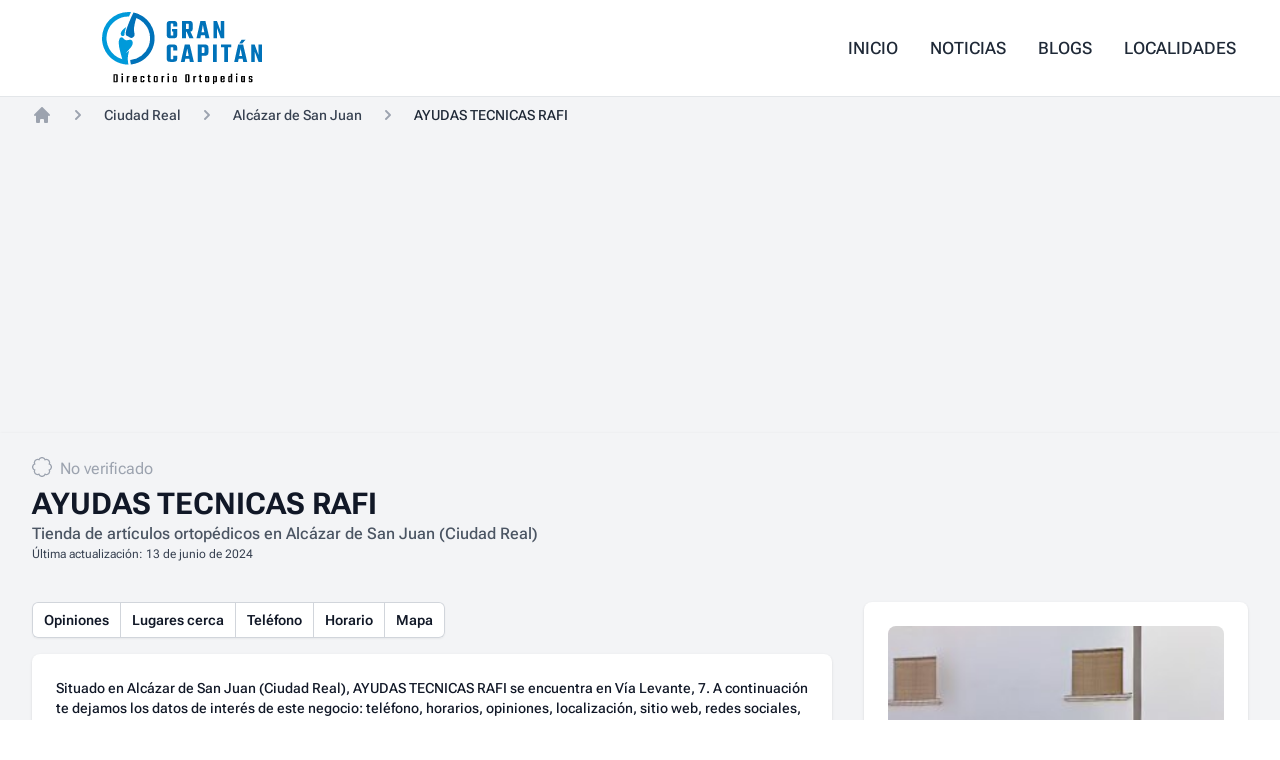

--- FILE ---
content_type: text/html; charset=utf-8
request_url: https://ortopediatecnicagrancapitan.es/ciudad-real/alcazar-de-san-juan/ayudas-tecnicas-rafi-460/
body_size: 11592
content:
<!DOCTYPE html><html lang="es"> <head><meta charset="utf-8"><meta name="robots" content="max-image-preview:large"><meta http-equiv="X-UA-Compatible" content="IE=edge"><meta name="viewport" content="width=device-width, initial-scale=1"><meta name="theme-color" content="#000000"><link rel="canonical" href="https://ortopediatecnicagrancapitan.es/ciudad-real/alcazar-de-san-juan/ayudas-tecnicas-rafi-460/"><meta name="generator" content="Astro v4.13.1"><link rel="icon" type="image/x-icon" href="/favicon.ico"><link rel="shortcut icon" href="/favicon-32x32.png" type="image/png"><link rel="apple-touch-icon" href="/apple-touch-icon.png"><meta name="application-name" content="Gran Capitan"><meta name="msapplication-tooltip" content="Gran Capitan - Directorio de ortopedias en España"><meta name="msapplication-starturl" content="https://ortopediatecnicagrancapitan.es/"><meta name="apple-mobile-web-app-capable" content="yes"><script async src="https://pagead2.googlesyndication.com/pagead/js/adsbygoogle.js?client=ca-pub-9941846384851804" crossorigin="anonymous"></script><!-- General Meta Tags --><title>AYUDAS TECNICAS RAFI - Tienda de artículos ortopédicos en Alcázar de San Juan – Directorio de ortopedias Gran Capitan</title><meta name="title" content="AYUDAS TECNICAS RAFI - Tienda de artículos ortopédicos en Alcázar de San Juan"><meta name="description" content="Información sobre AYUDAS TECNICAS RAFI en Alcázar de San Juan, en la provincia de Ciudad Real. Tienda de artículos ortopédicos, Tienda de material sanitario."><!--<meta name="author" content={author} />--><link rel="sitemap" href="/sitemap-index.xml"><!-- Open Graph / Facebook --><meta property="og:site_name" content="AYUDAS TECNICAS RAFI - Tienda de artículos ortopédicos en Alcázar de San Juan"><meta property="og:title" content="AYUDAS TECNICAS RAFI - Tienda de artículos ortopédicos en Alcázar de San Juan"><meta property="og:description" content="Información sobre AYUDAS TECNICAS RAFI en Alcázar de San Juan, en la provincia de Ciudad Real. Tienda de artículos ortopédicos, Tienda de material sanitario."><meta property="og:url" content="https://ortopediatecnicagrancapitan.es/ciudad-real/alcazar-de-san-juan/ayudas-tecnicas-rafi-460/"><meta property="og:image" content="https://ortopediatecnicagrancapitan.es/og_image.jpg"><meta property="og:type" content="website"><!-- Twitter --><meta property="twitter:card" content="summary_large_image"><meta property="twitter:url" content="https://ortopediatecnicagrancapitan.es/ciudad-real/alcazar-de-san-juan/ayudas-tecnicas-rafi-460/"><meta property="twitter:title" content="AYUDAS TECNICAS RAFI - Tienda de artículos ortopédicos en Alcázar de San Juan"><meta property="twitter:description" content="Información sobre AYUDAS TECNICAS RAFI en Alcázar de San Juan, en la provincia de Ciudad Real. Tienda de artículos ortopédicos, Tienda de material sanitario."><meta property="twitter:image" content="https://ortopediatecnicagrancapitan.es/og_image.jpg"><meta name="astro-view-transitions-enabled" content="true"><meta name="astro-view-transitions-fallback" content="animate"><link rel="stylesheet" href="/_astro/_page_.HKSrNo1J.css"><script type="module" src="/_astro/hoisted.XYQjTWMW.js"></script>
<script type="module" src="/_astro/page.DRY98nqd.js"></script>
<script>!(function(w,p,f,c){if(!window.crossOriginIsolated && !navigator.serviceWorker) return;c=w[p]=Object.assign(w[p]||{},{"lib":"/~partytown/","debug":false});c[f]=(c[f]||[]).concat(["dataLayer.push"])})(window,'partytown','forward');/* Partytown 0.10.2 - MIT builder.io */
const t={preserveBehavior:!1},e=e=>{if("string"==typeof e)return[e,t];const[n,r=t]=e;return[n,{...t,...r}]},n=Object.freeze((t=>{const e=new Set;let n=[];do{Object.getOwnPropertyNames(n).forEach((t=>{"function"==typeof n[t]&&e.add(t)}))}while((n=Object.getPrototypeOf(n))!==Object.prototype);return Array.from(e)})());!function(t,r,o,i,a,s,c,d,l,p,u=t,f){function h(){f||(f=1,"/"==(c=(s.lib||"/~partytown/")+(s.debug?"debug/":""))[0]&&(l=r.querySelectorAll('script[type="text/partytown"]'),i!=t?i.dispatchEvent(new CustomEvent("pt1",{detail:t})):(d=setTimeout(v,1e4),r.addEventListener("pt0",w),a?y(1):o.serviceWorker?o.serviceWorker.register(c+(s.swPath||"partytown-sw.js"),{scope:c}).then((function(t){t.active?y():t.installing&&t.installing.addEventListener("statechange",(function(t){"activated"==t.target.state&&y()}))}),console.error):v())))}function y(e){p=r.createElement(e?"script":"iframe"),t._pttab=Date.now(),e||(p.style.display="block",p.style.width="0",p.style.height="0",p.style.border="0",p.style.visibility="hidden",p.setAttribute("aria-hidden",!0)),p.src=c+"partytown-"+(e?"atomics.js?v=0.10.2":"sandbox-sw.html?"+t._pttab),r.querySelector(s.sandboxParent||"body").appendChild(p)}function v(n,o){for(w(),i==t&&(s.forward||[]).map((function(n){const[r]=e(n);delete t[r.split(".")[0]]})),n=0;n<l.length;n++)(o=r.createElement("script")).innerHTML=l[n].innerHTML,o.nonce=s.nonce,r.head.appendChild(o);p&&p.parentNode.removeChild(p)}function w(){clearTimeout(d)}s=t.partytown||{},i==t&&(s.forward||[]).map((function(r){const[o,{preserveBehavior:i}]=e(r);u=t,o.split(".").map((function(e,r,o){var a;u=u[o[r]]=r+1<o.length?u[o[r]]||(a=o[r+1],n.includes(a)?[]:{}):(()=>{let e=null;if(i){const{methodOrProperty:n,thisObject:r}=((t,e)=>{let n=t;for(let t=0;t<e.length-1;t+=1)n=n[e[t]];return{thisObject:n,methodOrProperty:e.length>0?n[e[e.length-1]]:void 0}})(t,o);"function"==typeof n&&(e=(...t)=>n.apply(r,...t))}return function(){let n;return e&&(n=e(arguments)),(t._ptf=t._ptf||[]).push(o,arguments),n}})()}))})),"complete"==r.readyState?h():(t.addEventListener("DOMContentLoaded",h),t.addEventListener("load",h))}(window,document,navigator,top,window.crossOriginIsolated);;(e=>{e.addEventListener("astro:before-swap",e=>{let r=document.body.querySelector("iframe[src*='/~partytown/']");e.newDocument.body.append(r)})})(document);</script></head> <body> <header class="relative bg-white" x-data="{ mobileMenuOpen: false }"> <div class="relative z-10 border-b border-gray-300/60"> <nav class="mx-auto flex h-24 max-w-7xl items-center bg-white px-4 sm:px-6 lg:border-0 lg:px-8">  <div class="flex w-full items-center justify-between">  <div class="flex shrink-0 items-center"> <a href="/" class="h-12 lg:hidden"> <img src="/_astro/icon.D5nx2hcF_1WgzLq.webp" alt="undefined logo" class="h-auto w-12" width="1024" height="1024" loading="lazy" decoding="async"> </a> <a href="/" class="flex hidden h-24 flex-shrink-0 items-center lg:block"> <svg class="block h-full w-full w-auto py-3" xmlns="http://www.w3.org/2000/svg" enable-background="new 0 0 596.6 268.5" viewBox="0 0 596.6 268.5" xml:space="preserve" class="block h-full w-full w-auto py-3"><title>Ortopediatecnicagrancapitan</title><style>.st0{fill:#0072b9}</style><g id="SVG_1_"><g id="Group_40_1_" transform="translate(-369.2 -294)"><path id="Path_76_1_" class="st0" d="M649.7 348.1h-14.6v-8.5c0-1.7-.9-2.6-2.8-2.6h-4.2c-1.8 0-2.8.9-2.8 2.6v39.8c-.1.7.1 1.4.6 2 .6.4 1.4.6 2.1.6h4.2c.8.1 1.5-.1 2.1-.6.5-.6.7-1.3.6-2v-12.6H630v-9.7h19.7v23.7c0 7.5-4.3 11.2-12.9 11.2h-13.2c-8.6 0-12.9-3.7-12.9-11.2v-42.4c0-7.5 4.3-11.2 12.9-11.2h13.2c8.6 0 12.9 3.7 12.9 11.2v9.7zm32.6 19.6V392h-14.5v-64.9h26.7c8.6 0 12.9 3.7 12.9 11.2v18.2c0 6-2.7 9.6-8.2 10.8l11.4 24.7H695l-10.2-24.3h-2.5zm0-29.9v19.6h7.9c.7.1 1.5-.1 2-.6s.7-1.2.6-1.9v-14.6c0-1.7-.9-2.5-2.7-2.5h-7.8zm72.8 54.2-2.2-11.7h-14.8l-2.2 11.7h-14.4l14.7-64.9h18.6l15.1 64.9h-14.8zm-15-22.3h10.6l-5.3-27.4-5.3 27.4zm71.7-42.6h13.4V392h-13.1l-14.2-38.9V392h-13.3v-64.9h13.2l14 38.8v-38.8zM649.7 437.9H635v-10.2c0-1.7-.9-2.6-2.7-2.6h-4.2c-1.8 0-2.8.9-2.8 2.6v39.8c-.1.7.1 1.4.6 2 .6.4 1.4.6 2.1.6h4.2c.7.1 1.5-.1 2-.6.5-.6.7-1.3.6-2v-9.9h14.7v11.2c0 7.5-4.3 11.2-13 11.2h-13.1c-8.6 0-12.9-3.7-12.9-11.2v-42.4c0-7.5 4.3-11.2 12.9-11.2h13.1c8.6 0 13 3.7 13 11.2v11.5zm47.1 42.1-2.2-11.7h-14.8l-2.2 11.7h-14.4l14.7-64.9h18.6l15.1 64.9h-14.8zm-15-22.3h10.6l-5.3-27.4-5.3 27.4zm44.5-42.6H753c8.6 0 12.9 3.7 12.9 11.2V446c0 7.5-4.3 11.3-12.9 11.3h-12.2V480h-14.5v-64.9zm25 29v-15.7c0-1.7-.9-2.5-2.7-2.5h-7.9v20.8h7.9c1.8-.1 2.7-.9 2.7-2.6zm31.7-29h14.5V480H783v-64.9zm68.2 0v10.7h-11.9V480h-14.6v-54.2h-11.8v-10.7h38.3zm44.6 64.9-2.2-11.7h-14.8l-2.2 11.7h-14.4l14.7-64.9h18.6l15.1 64.9h-14.8zm-15-22.3h10.6l-5.3-27.4-5.3 27.4zm23.7-60.4L892 411.9h-11.4l9.3-14.6h14.6zm48 17.8h13.4V480h-13.1l-14.2-38.9V480h-13.3v-64.9h13.2l14 38.8v-38.8z" /><path id="Path_77_1_" d="M411.6 525.7h11.5c3.5 0 5.2 1.6 5.2 4.8v20.8c0 3.2-1.7 4.8-5.2 4.8h-11.5v-30.4zm11.1 25V531c0-.4-.1-.7-.3-1-.3-.2-.7-.3-1.1-.3H417V552h4.3c.4 0 .7-.1 1.1-.3.3-.3.4-.7.3-1zm19.4-22.1v-4.8h5.7v4.8h-5.7zm5.6 27.4h-5.4v-23.6h5.4V556zm23.4-23.7h.9v4.7h-2c-2 0-3 1.2-3 3.5V556h-5.4v-23.6h5.4v3c.2-.9.8-1.7 1.5-2.3.7-.5 1.6-.8 2.6-.8zm17.9.1h5.1c3.5 0 5.2 1.6 5.2 4.8v8.6h-10.2v4.8c0 .4.1.7.3 1 .3.2.7.3 1.1.3h2.2c.4 0 .7-.1 1.1-.3.2-.3.3-.7.3-1v-1.8h5.3v2.4c0 3.2-1.7 4.8-5.2 4.8h-5c-3.5 0-5.2-1.6-5.2-4.8v-14.1c-.2-3.1 1.5-4.7 5-4.7zm.1 9.9h5v-4.5c0-.4-.1-.7-.3-1-.3-.2-.7-.3-1.1-.3h-2.3c-.4 0-.7.1-1.1.3-.2.3-.3.7-.3 1l.1 4.5zm38.3-1.9h-5.3V538c0-.4-.1-.7-.3-1-.3-.2-.7-.3-1.1-.3H519c-.4 0-.7.1-1.1.3-.2.3-.3.7-.3 1v12.5c0 .4.1.7.3 1 .3.2.7.3 1.1.3h1.7c.4 0 .7-.1 1.1-.3.2-.3.3-.7.3-1V548h5.3v3.2c0 3.2-1.7 4.8-5.2 4.8h-4.7c-3.5 0-5.2-1.6-5.2-4.8v-14.1c0-3.2 1.7-4.8 5.2-4.8h4.7c3.5 0 5.2 1.6 5.2 4.8v3.3zm22.3-3.7h-3.2v13.7c0 .4.1.7.3 1 .3.2.7.3 1.1.3h1.8v4.4h-3.4c-3.5 0-5.2-1.6-5.2-4.8v-14.6h-2.4v-4.2h2.4v-4.2h5.4v4.2h3.2v4.2zm17.2-4.3h5.4c3.4 0 5.1 1.6 5.1 4.8v14.1c0 3.2-1.7 4.8-5.1 4.8h-5.4c-3.4 0-5.1-1.6-5.1-4.8v-14.1c0-3.2 1.7-4.8 5.1-4.8zm5.2 18.2v-12.8c0-.4-.1-.7-.3-1-.3-.2-.7-.3-1.1-.3h-2.2c-.4 0-.8.1-1.1.3-.2.3-.3.7-.3 1v12.8c0 .4.1.7.3 1 .3.2.7.3 1.1.3h2.2c.4 0 .8-.1 1.1-.3.3-.2.4-.6.3-1zm28.6-18.3h.9v4.7h-2c-2 0-3 1.2-3 3.5V556h-5.4v-23.6h5.4v3c.2-.9.8-1.7 1.5-2.3.6-.5 1.6-.8 2.6-.8zm12.7-3.7v-4.8h5.7v4.8h-5.7zM619 556h-5.4v-23.6h5.4V556zm18.8-23.6h5.4c3.4 0 5.1 1.6 5.1 4.8v14.1c0 3.2-1.7 4.8-5.1 4.8h-5.4c-3.4 0-5.1-1.6-5.1-4.8v-14.1c-.1-3.2 1.7-4.8 5.1-4.8zm5.2 18.2v-12.8c0-.4-.1-.7-.3-1-.3-.2-.7-.3-1.1-.3h-2.2c-.4 0-.8.1-1.1.3-.2.3-.3.7-.3 1v12.8c0 .4.1.7.3 1 .3.2.7.3 1.1.3h2.2c.4 0 .8-.1 1.1-.3.2-.2.3-.6.3-1zm41.7-24.9h5.9c3.5 0 5.2 1.6 5.2 4.8v20.8c0 3.2-1.7 4.8-5.2 4.8h-5.9c-3.5 0-5.2-1.6-5.2-4.8v-20.8c-.1-3.2 1.7-4.8 5.2-4.8zm5.5 24.8v-19.2c0-.4-.1-.7-.3-1-.3-.2-.7-.3-1.1-.3h-2.5c-.4 0-.8.1-1.1.3-.2.3-.3.7-.3 1v19.2c0 .4.1.7.3 1 .3.2.7.3 1.1.3h2.5c.4 0 .7-.1 1.1-.3.3-.3.4-.6.3-1zm29.1-18.2h.9v4.7h-2c-2 0-3 1.2-3 3.5V556h-5.4v-23.6h5.4v3c.2-.9.8-1.7 1.5-2.3.7-.5 1.7-.8 2.6-.8zm22.1 4.4h-3.2v13.7c0 .4.1.7.3 1 .3.2.7.3 1.1.3h1.8v4.4H738c-3.5 0-5.2-1.6-5.2-4.8v-14.6h-2.4v-4.2h2.4v-4.2h5.4v4.2h3.2v4.2zm17.2-4.3h5.4c3.4 0 5.1 1.6 5.1 4.8v14.1c0 3.2-1.7 4.8-5.1 4.8h-5.4c-3.4 0-5.1-1.6-5.1-4.8v-14.1c0-3.2 1.7-4.8 5.1-4.8zm5.2 18.2v-12.8c0-.4-.1-.7-.3-1-.3-.2-.7-.3-1.1-.3h-2.2c-.4 0-.8.1-1.1.3-.2.3-.3.7-.3 1v12.8c0 .4.1.7.3 1 .3.2.7.3 1.1.3h2.2c.4 0 .8-.1 1.1-.3.2-.2.3-.6.3-1zm27.7-18.2h1.4c3.3 0 4.9 1.6 4.9 4.8v14.1c0 3.2-1.6 4.8-4.9 4.8h-1.4c-1.8 0-2.9-.7-3.4-2v8.5h-5.4v-30.1h5.4v2.2c.5-1.5 1.6-2.3 3.4-2.3zm.9 18.1V538c0-.4-.1-.7-.3-1-.3-.2-.7-.3-1.1-.3h-1.4c-1 0-1.5.5-1.5 1.6v12c0 1.1.5 1.6 1.5 1.6h1.4c.4 0 .7-.1 1.1-.3.3-.4.4-.7.3-1.1zm24-18.1h5.1c3.5 0 5.2 1.6 5.2 4.8v8.6h-10.2v4.8c0 .4.1.7.3 1 .3.2.7.3 1.1.3h2.2c.4 0 .7-.1 1.1-.3.2-.3.3-.7.3-1v-1.8h5.3v2.4c0 3.2-1.7 4.8-5.2 4.8h-5c-3.5 0-5.2-1.6-5.2-4.8v-14.1c-.2-3.1 1.5-4.7 5-4.7zm0 9.9h5v-4.5c0-.4-.1-.7-.3-1-.3-.2-.7-.3-1.1-.3h-2.3c-.4 0-.7.1-1.1.3-.2.3-.3.7-.3 1l.1 4.5zm32.9-18.4h5.5V556h-5.4v-2.4c-.4 1.6-1.5 2.4-3.4 2.4h-1.5c-3.3 0-4.9-1.6-4.9-4.8v-14.1c0-3.2 1.6-4.8 4.9-4.8h1.5c1.7 0 2.8.7 3.3 2v-10.4zm-2.9 27.9h1.4c1 0 1.5-.5 1.5-1.6v-12c0-.5-.1-.9-.3-1.3-.3-.3-.7-.4-1.2-.4h-1.4c-.4 0-.7.1-1.1.3-.2.3-.3.7-.3 1v12.6c0 .4.1.7.3 1 .3.3.7.4 1.1.4zm22.1-23.2v-4.8h5.7v4.8h-5.7zM874 556h-5.4v-23.6h5.4V556zm23.4-23.6h5.4V556h-5.5v-2c-.5 1.3-1.6 2-3.3 2h-1.5c-3.3 0-4.9-1.6-4.9-4.8v-14.1c0-3.2 1.6-4.8 4.9-4.8h1.5c1.9 0 3 .8 3.4 2.3v-2.2zm-3.1 19.4h1.4c1 0 1.5-.5 1.5-1.6v-12c0-1.1-.5-1.6-1.5-1.6h-1.4c-.4 0-.7.1-1.1.3-.2.3-.3.7-.3 1v12.5c0 .4.1.7.3 1 .4.3.8.4 1.1.4zm30.8-1v-3.3c0-.4-.1-.7-.3-1-.3-.2-.7-.3-1.1-.3h-2.6c-3.4 0-5.1-1.6-5.1-4.7v-4.3c0-3.2 1.7-4.8 5.2-4.8h3.8c3.5 0 5.2 1.6 5.2 4.8v2.2H925v-1.8c0-.4-.1-.7-.3-1-.3-.2-.7-.3-1.1-.3h-1c-.4 0-.8.1-1.1.3-.2.3-.3.7-.3 1v3.5c0 .4.1.7.3 1 .3.2.7.3 1.1.3h2.6c3.5 0 5.2 1.6 5.2 4.7v4.2c0 3.2-1.7 4.8-5.2 4.8h-3.9c-3.5 0-5.2-1.6-5.2-4.8v-2.2h5.3v1.7c0 .4.1.7.3 1 .3.2.7.3 1.1.3h1c.4 0 .8-.1 1.1-.3.2-.2.3-.6.2-1z" /><g id="Group_14_1_" transform="translate(-206.5 -131.84)"><g id="Group_9_1_" transform="translate(614.7 478.84)"><linearGradient id="Path_40_2_" x1="269.56" x2="267.28" y1="266.3" y2="273.66" gradientTransform="matrix(20 0 0 -34 -5464.8 9044.5)" gradientUnits="userSpaceOnUse"><stop stop-color="#009ada" offset="0" /><stop stop-color="#002d7e" offset="1" /></linearGradient><path id="Path_40_1_" d="M41.4 36c6.6-2.8-.1-8.6 10.2-32.7-10 5.1-21.5 16.9-20.4 26.1.6 6.2 4.7 8.9 10.2 6.6z" fill="url(#Path_40_2_)" /><path id="Path_41_1_" class="st0" d="M149.4 6.9a98.73 98.73 0 0 0-52.2-52.2c-.8-.3-1.6-.7-2.4-1l-.4-.2c-.2-.1-.3-.1-.5-.2-.3-.1-.7-.2-1-.4-1.1-.4-2.2-.8-3.3-1.1l-1.1-.3c-3.3-1-6.6-1.9-10-2.6-.8 1.6-1.7 3.4-2.6 5.3l-.1.1-.4.9-.1.3-.4.8-.2.4-.3.7-.2.4-.3.7-.2.4-.3.7-.3.4-.4.8-.2.4-.4.8-.2.3c-.2.3-.3.7-.5 1l-.1.2-.3 1.1C60.5-12.4 47.9 19 49.5 28.7c1.4 8.7 3.6 4.9 15.5 13.4 6.3 4.5 14.7-1 16.8-6.5 1.4-3.7-.4-11.6-1-15.4C78.4 5.5 84.1-16 89-30.5A81.33 81.33 0 0 1 134.7 75a81.18 81.18 0 0 1-68.4 51v1.3c0 .2 0 .5.1.7v.3c0 .3 0 .5.1.7v.3c0 .2 0 .5.1.7.4 3.7 1 7.4 1.8 11.1l.3 1.5c53.9-5.4 93.3-53.5 87.9-107.4-.9-9.7-3.4-19.3-7.2-28.3z" /><path id="Path_42_1_" d="M50.5 101.3C54.2 91 75.4 78.2 75.4 63c0-6.1-1.3-10.1-6.9-12.4-3.1-1.3-12.1 2.6-18.9 1.3-5.4-1-8.9-7.3-11.1-8.7a8.4 8.4 0 0 0-11.6 2.5c0 .1-.1.1-.1.2-9.2 15.2 2.1 48.2 8.7 73.5.3 1.2.6 2.5 1 3.7A81.26 81.26 0 0 1-19 22.4a81.33 81.33 0 0 1 78.1-58.6h2.5c.5-1 .9-2 1.3-2.9.2-.4.6-1.3.6-1.3l.7-1.4.6-1.2.6-1.2.5-1.1.5-1.1.5-1.1.5-1.1.5-1c.5-1 .9-1.9 1.4-2.8-3.4-.3-6.8-.5-10.2-.5A97.9 97.9 0 0 0-39 45c0 47.4 33.9 88 80.5 96.5h.1l.5.1c.4.1.8.1 1.2.2l.4.1c.5.1 1 .1 1.4.2l.4.1c.5.1 1 .1 1.5.2h.3c.5.1 1 .1 1.5.2h.1c3.3.3 6.7.5 10.1.5h.7c-.9-4-1.6-8-2-12.1 0-.3-.1-.5-.1-.8v-.3c0-.3 0-.5-.1-.8v-.3c0-.3 0-.5-.1-.8v-.3c0-.3 0-.6-.1-.9v-.3c-.6-10.9.9-22.1 5.2-35.5-4.3 3-8.3 6.5-12 10.3z" fill="#009ada" /></g></g></g></g></svg> </a> </div>  <div class="ml-6 hidden items-center justify-between text-xl md:flex md:space-x-0.5 md:text-base lg:space-x-2"> <a href="/" class="px-3 py-1 text-md font-medium uppercase text-gray-800 transition duration-300 ease-in-out hover:text-red-700"> Inicio </a><a href="/blogs/news/" class="px-3 py-1 text-md font-medium uppercase text-gray-800 transition duration-300 ease-in-out hover:text-red-700"> Noticias </a><a href="/blogs/" class="px-3 py-1 text-md font-medium uppercase text-gray-800 transition duration-300 ease-in-out hover:text-red-700"> Blogs </a><a href="/localidades/" class="px-3 py-1 text-md font-medium uppercase text-gray-800 transition duration-300 ease-in-out hover:text-red-700"> Localidades </a> </div>  <button class="group relative z-50 ml-6 flex cursor-pointer items-center justify-center rounded-full bg-gray-50 p-3 shadow-sm ring-1 ring-gray-900/5 transition duration-300 ease-in-out hover:bg-gray-100 focus:outline-none md:hidden" aria-label="Toggle Navigation" @click="mobileMenuOpen=!mobileMenuOpen"> <span class="relative h-3.5 w-4"> <span class="absolute block h-0.5 rotate-0 transform rounded-full bg-gray-600 opacity-100 transition-all duration-300 ease-in-out group-hover:bg-gray-900" :class="mobileMenuOpen ? 'top-1.5 left-1/2 w-0': 'top-0 left-0 w-full'"></span> <span class="absolute left-0 top-1.5 block h-0.5 w-full transform rounded-full bg-gray-600 opacity-100 transition-all duration-300 ease-in-out group-hover:bg-gray-900" :class="mobileMenuOpen ? 'rotate-45': 'rotate-0'"></span> <span class="absolute left-0 top-1.5 block h-0.5 w-full transform rounded-full bg-gray-600 opacity-100 transition-all duration-300 ease-in-out group-hover:bg-gray-900" :class="mobileMenuOpen ? '-rotate-45': 'rotate-0'"></span> <span class="absolute block h-0.5 rotate-0 transform rounded-full bg-gray-600 opacity-100 transition-all duration-300 ease-in-out group-hover:bg-gray-900" :class="mobileMenuOpen ? 'top-1.5 left-1/2 w-0': 'left-0 top-3 w-full'"></span> </span> </button> </div> </nav>  <nav class="border-b border-gray-300/60 bg-white md:hidden" aria-label="Global" id="mobile-menu" x-show="mobileMenuOpen" @keydown.escape.window="mobileMenuOpen = false" style="display: none;"> <div class="space-y-1 px-2 pb-3 pt-2"> <a href="/" class="block rounded-lg font-medium px-4 py-3 text-gray-800 transition duration-300 ease-in-out hover:bg-gray-50 hover:text-red-700"> Inicio </a><a href="/blogs/news/" class="block rounded-lg font-medium px-4 py-3 text-gray-800 transition duration-300 ease-in-out hover:bg-gray-50 hover:text-red-700"> Noticias </a><a href="/blogs/" class="block rounded-lg font-medium px-4 py-3 text-gray-800 transition duration-300 ease-in-out hover:bg-gray-50 hover:text-red-700"> Blogs </a><a href="/localidades/" class="block rounded-lg font-medium px-4 py-3 text-gray-800 transition duration-300 ease-in-out hover:bg-gray-50 hover:text-red-700"> Localidades </a> </div> </nav> </div> </header>  <div class="min-h-full bg-gray-100"> <nav aria-label="Breadcrumb" class="mx-auto max-w-7xl px-4 py-2 sm:px-6 lg:px-8"> <ol role="list" class="flex items-center space-x-4 flex-wrap"> <li> <div> <a href="/" class="text-gray-400 hover:text-gray-500"> <svg class="h-5 w-5 flex-shrink-0" xmlns="http://www.w3.org/2000/svg" viewBox="0 0 20 20" fill="currentColor" aria-hidden="true"> <path d="M10.707 2.293a1 1 0 00-1.414 0l-7 7a1 1 0 001.414 1.414L4 10.414V17a1 1 0 001 1h2a1 1 0 001-1v-2a1 1 0 011-1h2a1 1 0 011 1v2a1 1 0 001 1h2a1 1 0 001-1v-6.586l.293.293a1 1 0 001.414-1.414l-7-7z"></path> </svg> <span class="sr-only">Home</span> </a> </div> </li> <li> <div class="flex items-center"> <svg class="h-5 w-5 flex-shrink-0 text-gray-400" xmlns="http://www.w3.org/2000/svg" viewBox="0 0 20 20" fill="currentColor" aria-hidden="true"> <path fill-rule="evenodd" d="M7.293 14.707a1 1 0 010-1.414L10.586 10 7.293 6.707a1 1 0 011.414-1.414l4 4a1 1 0 010 1.414l-4 4a1 1 0 01-1.414 0z" clip-rule="evenodd"></path> </svg> <a href="/provincia/ciudad-real/" class="ml-4 text-sm font-medium text-gray-700 hover:text-gray-900">Ciudad Real </a> </div> </li> <li> <div class="flex items-center"> <svg class="h-5 w-5 flex-shrink-0 text-gray-400" xmlns="http://www.w3.org/2000/svg" viewBox="0 0 20 20" fill="currentColor" aria-hidden="true"> <path fill-rule="evenodd" d="M7.293 14.707a1 1 0 010-1.414L10.586 10 7.293 6.707a1 1 0 011.414-1.414l4 4a1 1 0 010 1.414l-4 4a1 1 0 01-1.414 0z" clip-rule="evenodd"></path> </svg> <a href="/ciudad-real/alcazar-de-san-juan/" class="ml-4 text-sm font-medium text-gray-700 hover:text-gray-900">Alcázar de San Juan </a> </div> </li> <li> <div class="flex items-center"> <svg class="h-5 w-5 flex-shrink-0 text-gray-400" xmlns="http://www.w3.org/2000/svg" viewBox="0 0 20 20" fill="currentColor" aria-hidden="true"> <path fill-rule="evenodd" d="M7.293 14.707a1 1 0 010-1.414L10.586 10 7.293 6.707a1 1 0 011.414-1.414l4 4a1 1 0 010 1.414l-4 4a1 1 0 01-1.414 0z" clip-rule="evenodd"></path> </svg> <p class="ml-4 text-sm font-medium text-gray-800" aria-current="page"> AYUDAS TECNICAS RAFI </p> </div> </li> </ol> </nav> <header class="shadow"> <div class="mx-auto flex max-w-7xl items-center px-4 py-6 sm:px-6 lg:px-8"> <div> <a href="/verificacion/" target="_blank" class="verified block pb-1"> <svg class="inline-block h-5 w-5 fill-gray-400 align-top" xmlns="http://www.w3.org/2000/svg" height="1em" viewBox="0 0 512 512"> <path d="M256 512c-35.5 0-68.1-19.4-85.5-49.6-32.1 8.7-69 1.1-95.5-25.4-25.1-25.1-34.5-61.9-25.4-95.5C19.4 324.2 0 291.5 0 256s19.4-68.2 49.6-85.5c-9.1-33.6.3-70.4 25.4-95.5 25.1-25.1 61.9-34.5 95.5-25.4C187.8 19.4 220.5 0 256 0s68.2 19.4 85.5 49.6c33.6-9.1 70.4.3 95.5 25.4 25.1 25.1 34.5 61.9 25.4 95.5 30.2 17.3 49.6 50 49.6 85.5s-19.4 68.2-49.6 85.5c9.1 33.6-.3 70.4-25.4 95.5-26.1 26.1-62.8 34.3-95.5 25.4-17.4 30.2-50 49.6-85.5 49.6zm-68.3-91.1c3.6 9.6 16.2 59.1 68.3 59.1 51 0 63.7-47 68.3-59.1 32.6 14.8 61.2 22.4 90.1-6.5 36-36 11.8-78.3 6.5-90.1 9.6-3.6 59.1-16.2 59.1-68.3 0-51-47-63.7-59.1-68.3 4.4-9.6 30.3-53.4-6.5-90.1-36-36-78.3-11.8-90.1-6.5C320.7 81.5 308.1 32 256 32c-51 0-63.7 47-68.3 59.1-9.3-4.2-53.3-30.4-90.1 6.5-36 36-11.8 78.3-6.5 90.1C81.5 191.3 32 203.9 32 256c0 51 47 63.7 59.1 68.3-4.4 9.6-30.3 53.4 6.5 90.1 28.8 28.7 57.5 21.3 90.1 6.5z"></path> </svg>
                                    <span class="inline-block text-gray-400 pl-1">No verificado</span> </a> <h1 class="inline-block text-3xl font-bold leading-tight text-gray-900"> AYUDAS TECNICAS RAFI </h1> <span class="relative font-medium text-gray-600 hover:bg-gray-100 block">Tienda de artículos ortopédicos en Alcázar de San Juan (Ciudad Real)</span> <span class="flex items-center gap-x-4 text-xs"> <time datetime="2024-06-13T13:14:36.000Z" class="text-gray-700" itemprop="dateModified">Última actualización: 13 de junio de 2024</time> </span> </div> </div> </header> <main class="bg-gray-100 pb-8 pt-4"> <div class="mx-auto max-w-3xl px-4 sm:px-6 lg:max-w-7xl lg:px-8"> <div class="grid grid-cols-1 items-start gap-4 lg:grid-cols-3 lg:gap-8">  <div class="grid grid-cols-1 gap-4 lg:col-span-2"> <nav aria-labelledby="Navegacion rapida"> <span class="isolate inline-flex rounded-md shadow-sm"> <a href="#opiniones" type="button" class="relative inline-flex items-center rounded-l-md bg-white px-3 py-2 text-sm font-semibold text-gray-900 ring-1 ring-inset ring-gray-300 hover:bg-gray-50 focus:z-10">Opiniones</a> <a href="#cerca-de" type="button" class="relative -ml-px inline-flex items-center bg-white px-3 py-2 text-sm font-semibold text-gray-900 ring-1 ring-inset ring-gray-300 hover:bg-gray-50 focus:z-10">Lugares cerca</a> <a href="#telefono" type="button" class="relative -ml-px inline-flex items-center bg-white px-3 py-2 text-sm font-semibold text-gray-900 ring-1 ring-inset ring-gray-300 hover:bg-gray-50 focus:z-10">Teléfono</a> <a href="#horario" type="button" class="relative -ml-px inline-flex items-center bg-white px-3 py-2 text-sm font-semibold text-gray-900 ring-1 ring-inset ring-gray-300 hover:bg-gray-50 focus:z-10">Horario</a> <a href="#mapa" type="button" class="relative -ml-px inline-flex items-center rounded-r-md bg-white px-3 py-2 text-sm font-semibold text-gray-900 ring-1 ring-inset ring-gray-300 hover:bg-gray-50 focus:z-10">Mapa</a> </span> </nav>  <section aria-labelledby="Informacion de undefined en Alcázar de San Juan, Ciudad Real"> <div class="overflow-hidden rounded-lg bg-white shadow"> <div class="p-6"> <p class="text-sm font-medium text-gray-900 pb-4"> Situado en Alcázar de San Juan (Ciudad Real), AYUDAS TECNICAS RAFI se encuentra en Vía Levante, 7. A continuación te dejamos los datos de interés de este negocio: teléfono, horarios, opiniones, localización, sitio web, redes sociales, contacto, etc. </p> <h2 class="text-xl font-bold pb-2 pt-4">Datos del negocio:</h2> <div class="overflow-hidden bg-white shadow sm:rounded-lg"> <div class="border-t border-gray-200"> <dl> <div class="bg-gray-50 px-4 py-5 sm:grid sm:grid-cols-3 sm:gap-4 sm:px-6"> <dt class="text-sm font-medium text-gray-500">
Dirección
</dt> <dd class="mt-1 text-sm text-gray-900 sm:col-span-2 sm:mt-0"> Vía Levante, 7. Alcázar de San Juan, Ciudad Real </dd> </div> <div class="bg-white px-4 py-5 sm:grid sm:grid-cols-3 sm:gap-4 sm:px-6"> <dt class="text-sm font-medium text-gray-500">
Actividades
</dt> <dd class="mt-1 text-sm text-gray-900 sm:col-span-2 sm:mt-0"> <span class="inline-flex items-center rounded-md bg-indigo-50 px-2 mr-2 py-1 text-xs font-medium text-indigo-700 ring-1 ring-inset ring-indigo-700/10">Tienda de artículos ortopédicos</span><span class="inline-flex items-center rounded-md bg-indigo-50 px-2 mr-2 py-1 text-xs font-medium text-indigo-700 ring-1 ring-inset ring-indigo-700/10">Tienda de material sanitario</span> </dd> </div> <div class="bg-gray-50 px-4 py-5 sm:grid sm:grid-cols-3 sm:gap-4 sm:px-6"> <dt class="text-sm font-medium text-gray-500">
Teléfono
</dt> <dd class="mt-1 text-sm text-gray-900 sm:col-span-2 sm:mt-0"> 926546206 </dd> </div> <div class="bg-white px-4 py-5 sm:grid sm:grid-cols-3 sm:gap-4 sm:px-6"> <dt class="text-sm font-medium text-gray-500">
Reviews
</dt> <dd class="mt-1 text-sm text-gray-900 sm:col-span-2 sm:mt-0"> <div class="flex items-center"> <p class="mr-2"> 4 </p>  <svg class="fill-yellow-500" xmlns="http://www.w3.org/2000/svg" height="16" width="18" viewBox="0 0 576 512"> <path d="M259.3 17.8L194 150.2 47.9 171.5c-26.2 3.8-36.7 36.1-17.7 54.6l105.7 103-25 145.5c-4.5 26.3 23.2 46 46.4 33.7L288 439.6l130.7 68.7c23.2 12.2 50.9-7.4 46.4-33.7l-25-145.5 105.7-103c19-18.5 8.5-50.8-17.7-54.6L382 150.2 316.7 17.8c-11.7-23.6-45.6-23.9-57.4 0z"></path> </svg><svg class="fill-yellow-500" xmlns="http://www.w3.org/2000/svg" height="16" width="18" viewBox="0 0 576 512"> <path d="M259.3 17.8L194 150.2 47.9 171.5c-26.2 3.8-36.7 36.1-17.7 54.6l105.7 103-25 145.5c-4.5 26.3 23.2 46 46.4 33.7L288 439.6l130.7 68.7c23.2 12.2 50.9-7.4 46.4-33.7l-25-145.5 105.7-103c19-18.5 8.5-50.8-17.7-54.6L382 150.2 316.7 17.8c-11.7-23.6-45.6-23.9-57.4 0z"></path> </svg><svg class="fill-yellow-500" xmlns="http://www.w3.org/2000/svg" height="16" width="18" viewBox="0 0 576 512"> <path d="M259.3 17.8L194 150.2 47.9 171.5c-26.2 3.8-36.7 36.1-17.7 54.6l105.7 103-25 145.5c-4.5 26.3 23.2 46 46.4 33.7L288 439.6l130.7 68.7c23.2 12.2 50.9-7.4 46.4-33.7l-25-145.5 105.7-103c19-18.5 8.5-50.8-17.7-54.6L382 150.2 316.7 17.8c-11.7-23.6-45.6-23.9-57.4 0z"></path> </svg><svg class="fill-yellow-500" xmlns="http://www.w3.org/2000/svg" height="16" width="18" viewBox="0 0 576 512"> <path d="M259.3 17.8L194 150.2 47.9 171.5c-26.2 3.8-36.7 36.1-17.7 54.6l105.7 103-25 145.5c-4.5 26.3 23.2 46 46.4 33.7L288 439.6l130.7 68.7c23.2 12.2 50.9-7.4 46.4-33.7l-25-145.5 105.7-103c19-18.5 8.5-50.8-17.7-54.6L382 150.2 316.7 17.8c-11.7-23.6-45.6-23.9-57.4 0z"></path> </svg>    <svg class="fill-yellow-500" xmlns="http://www.w3.org/2000/svg" height="16" width="18" viewBox="0 0 576 512"> <path d="M528.1 171.5L382 150.2 316.7 17.8c-11.7-23.6-45.6-23.9-57.4 0L194 150.2 47.9 171.5c-26.2 3.8-36.7 36.1-17.7 54.6l105.7 103-25 145.5c-4.5 26.3 23.2 46 46.4 33.7L288 439.6l130.7 68.7c23.2 12.2 50.9-7.4 46.4-33.7l-25-145.5 105.7-103c19-18.5 8.5-50.8-17.7-54.6zM388.6 312.3l23.7 138.4L288 385.4l-124.3 65.3 23.7-138.4-100.6-98 139-20.2 62.2-126 62.2 126 139 20.2-100.6 98z"></path> </svg> <p class="ml-2">  </p> <p class="pl-2">
*Datos de <em>Perfil de Empresa</em> de
                                                                                Google
</p> </div> </dd> </div> <div class="bg-gray-50 px-4 py-5 sm:grid sm:grid-cols-3 sm:gap-4 sm:px-6"> <dt class="text-sm font-medium text-gray-500">
Página web
</dt> <dd class="mt-1 text-sm text-gray-900 sm:col-span-2 sm:mt-0"> <a href="https://ortopediaciudadreal.com/" target="_blank" rel="noopener nofollow"> https://ortopediaciudadreal.com/ </a> </dd> </div> </dl> </div> </div>  <h2 class="text-xl font-bold pb-2 pt-4">Datos de interés:</h2> <div class="pb-6" aria-label="Información sobre {business.data.title}"> <div> <h3 class="font-bold pb-2 pt-4">Opciones de servicio</h3> <ul class="grid grid-cols-2 sm:grid-cols-2 gap-x-16"> <li class="flex items-center"> <svg class="fill-green-500" xmlns="http://www.w3.org/2000/svg" height="16" width="14" viewBox="0 0 448 512"> <path d="M413.5 92L133.5 372l-99-99c-4.7-4.7-12.3-4.7-17 0L6.2 284.3c-4.7 4.7-4.7 12.3 0 17l118.8 118.8c4.7 4.7 12.3 4.7 17 0l299.8-299.8c4.7-4.7 4.7-12.3 0-17l-11.3-11.3c-4.7-4.7-12.3-4.7-17 0z"></path> </svg> <span class="pl-2">A domicilio</span> </li><li class="flex items-center"> <svg class="fill-green-500" xmlns="http://www.w3.org/2000/svg" height="16" width="14" viewBox="0 0 448 512"> <path d="M413.5 92L133.5 372l-99-99c-4.7-4.7-12.3-4.7-17 0L6.2 284.3c-4.7 4.7-4.7 12.3 0 17l118.8 118.8c4.7 4.7 12.3 4.7 17 0l299.8-299.8c4.7-4.7 4.7-12.3 0-17l-11.3-11.3c-4.7-4.7-12.3-4.7-17 0z"></path> </svg> <span class="pl-2">Compra en tienda</span> </li> </ul> </div><div> <h3 class="font-bold pb-2 pt-4">Accesibilidad</h3> <ul class="grid grid-cols-2 sm:grid-cols-2 gap-x-16"> <li class="flex items-center"> <svg class="fill-green-500" xmlns="http://www.w3.org/2000/svg" height="16" width="14" viewBox="0 0 448 512"> <path d="M413.5 92L133.5 372l-99-99c-4.7-4.7-12.3-4.7-17 0L6.2 284.3c-4.7 4.7-4.7 12.3 0 17l118.8 118.8c4.7 4.7 12.3 4.7 17 0l299.8-299.8c4.7-4.7 4.7-12.3 0-17l-11.3-11.3c-4.7-4.7-12.3-4.7-17 0z"></path> </svg> <span class="pl-2">Acceso para sillas de ruedas</span> </li> </ul> </div><div> <h3 class="font-bold pb-2 pt-4">Pagos</h3> <ul class="grid grid-cols-2 sm:grid-cols-2 gap-x-16"> <li class="flex items-center"> <svg class="fill-green-500" xmlns="http://www.w3.org/2000/svg" height="16" width="14" viewBox="0 0 448 512"> <path d="M413.5 92L133.5 372l-99-99c-4.7-4.7-12.3-4.7-17 0L6.2 284.3c-4.7 4.7-4.7 12.3 0 17l118.8 118.8c4.7 4.7 12.3 4.7 17 0l299.8-299.8c4.7-4.7 4.7-12.3 0-17l-11.3-11.3c-4.7-4.7-12.3-4.7-17 0z"></path> </svg> <span class="pl-2">Tarjetas de crédito</span> </li> </ul> </div> </div> <h2 class="text-xl font-bold pb-2 pt-4" id="mapa">Localización de AYUDAS TECNICAS RAFI </h2> <div class="relative h-96 w-full"> <iframe loading="lazy" title="Mapa de {business.data.title}" class="absolute left-0 top-0 h-full w-full" src="https://maps.google.com/maps?width=100%25&hl=es&q=AYUDAS TECNICAS RAFI, Vía Levante, 7, 13600 Alcázar de San Juan, Ciudad Real}&t=&z=14&ie=UTF8&iwloc=B&output=embed"></iframe> </div>  <div class="py-10 text-center"> <span class="relative z-0 inline-flex rounded-md shadow-sm"> <a rel="nofollow" href="https://ortopediaciudadreal.com/?ref=ortopediatecnicagrancapitan.es" target="_blank" class="relative inline-flex items-center px-4 py-2 rounded-l-md border border-gray-300 text-sm font-medium text-white bg-primary-color hover:bg-hover-color"> Página web </a> <a rel="nofollow" aria-label="Ver AYUDAS TECNICAS RAFI en Google Maps" href="https://www.google.com/maps/place/data=!3m1!4b1!4m6!3m5!1s0xd69aee494b89493:0x86fe8ae6a548bfbc!8m2!3d39.3887211!4d-3.2113991!16s%2Fg%2F1vtzjkdb?entry=ttu" target="_blank" class="border-t border-b relative inline-flex items-center px-4 py-2 border-gray-300 text-sm font-medium text-white bg-primary-color hover:bg-hover-color">Ver en Google Maps </a> <a rel="nofollow" aria-label="Dejar Review en Google Maps" href="https://www.google.com/maps/place/data=!3m1!4b1!4m6!3m5!1s0xd69aee494b89493:0x86fe8ae6a548bfbc!8m2!3d39.3887211!4d-3.2113991!16s%2Fg%2F1vtzjkdb?entry=ttu" target="_blank" class="bg-primary-color hover:bg-hover-color relative inline-flex items-center rounded-r-md border border-gray-300 px-4 py-2 text-sm font-medium text-white">Dejar Review </a> </span> </div> <h2 class="text-xl font-bold pb-2 pt-4" id="opiniones">Opiniones:</h2> <div class="pb-6"> <p><b>AYUDAS TECNICAS RAFI</b> tiene 1 opiniones con una <b>nota media de 4 sobre 5</b>. Puedes ver las todas las opiniones <a aria-label="Opiniónes de AYUDAS TECNICAS RAFI en Google Maps" class="text-red-700 transition-colors duration-300 ease-in-out hover:text-red-600" href="https://www.google.com/maps/place/data=!3m1!4b1!4m6!3m5!1s0xd69aee494b89493:0x86fe8ae6a548bfbc!8m2!3d39.3887211!4d-3.2113991!16s%2Fg%2F1vtzjkdb?entry=ttu" target="_blank">aquí</a>.</p> </div> <div class="mt-4 space-y-6 py-1 pb-10 text-base text-gray-800"> <ul>
<li></li>
</ul> </div> </div> </div> </section> <a href="/ciudad-real/alcazar-de-san-juan/" type="button" class="rounded-md bg-white m-auto p-2 text-sm font-semibold text-gray-900 shadow-sm ring-1 ring-inset ring-gray-300 hover:bg-gray-50">
Ver más negocios cerca de Alcázar de San Juan</a> </div>  <div class="grid grid-cols-1 gap-4"> <section aria-labelledby="Telefono y Horario"> <div class="overflow-hidden rounded-lg bg-white shadow"> <div class="p-6"> <div class="relative w-full"> <img loading="lazy" class="mx-auto h-80 w-full flex-shrink-0 rounded-lg object-cover" src="https://streetviewpixels-pa.googleapis.com/v1/thumbnail?panoid=jQ1StvCNtw51aOOQmidVgQ&cb_client=search.gws-prod.gps&w=408&h=240&yaw=130.6105&pitch=0&thumbfov=100" alt="Imagen del negocio AYUDAS TECNICAS RAFI en Alcázar de San Juan, Ciudad Real"> </div>  <div class="llamar text-center py-6" id="telefono"> <a href="tel:+34926546206" class="inline-flex items-center px-6 py-3 shadow-sm text-base font-medium rounded-md text-white bg-primary-color hover:bg-hover-color">
Llamar: 926546206 <svg class="ml-3 -mr-1 h-5 w-5" xmlns="http://www.w3.org/2000/svg" viewBox="0 0 512 512" fill="currentColor" aria-hidden="true"> <path d="M487.8 24.1L387 .8c-14.7-3.4-29.8 4.2-35.8 18.1l-46.5 108.5c-5.5 12.7-1.8 27.7 8.9 36.5l53.9 44.1c-34 69.2-90.3 125.6-159.6 159.6l-44.1-53.9c-8.8-10.7-23.8-14.4-36.5-8.9L18.9 351.3C5 357.3-2.6 372.3.8 387L24 487.7C27.3 502 39.9 512 54.5 512 306.7 512 512 307.8 512 54.5c0-14.6-10-27.2-24.2-30.4zM55.1 480l-23-99.6 107.4-46 59.5 72.8c103.6-48.6 159.7-104.9 208.1-208.1l-72.8-59.5 46-107.4 99.6 23C479.7 289.7 289.6 479.7 55.1 480z"></path> </svg> </a> </div>   <br> <hr> <h2 class="text-xl font-bold pb-2 pt-4" id="horario">Horario</h2> <p class="text-sm pb-6">
Horario de apertura de AYUDAS TECNICAS RAFI </p> <div class="text-lg time-to-open py-4 bg-gray-50 text-center hidden"></div> <div class="text-sm"> No disponemos de información sobre los horarios de apertura. </div> <hr> </div> </div> </section>  </div> </div> </div> <div class="mx-auto max-w-3xl px-4 pb-12 sm:px-6 lg:max-w-7xl lg:px-8"> <h2 class="pb-6 pt-10 text-lg font-medium leading-6 text-gray-900" id="cerca-de"> Otros lugares cerca de Alcázar de San Juan </h2> <div class="grid grid-cols-1 gap-4 sm:grid-cols-2 lg:grid-cols-3"> <div class="relative flex items-center space-x-3 rounded-lg border border-gray-300 bg-white px-4 py-3 shadow-sm focus-within:ring-2 focus-within:ring-indigo-500 focus-within:ring-offset-2 hover:border-gray-400"> <div class="flex-shrink-0"> <img loading="lazy" class="h-10 w-16 rounded-md object-cover" src="https://maps.gstatic.com/tactile/pane/default_geocode-1x.png" alt="RC trauma"> </div> <div class="min-w-0 flex-1"> <a href="/ciudad-real/alcazar-de-san-juan/rc-trauma-470/" class="focus:outline-none">  <span class="absolute inset-0" aria-hidden="true"></span> <p class="text-sm font-medium text-gray-900">RC trauma</p> <p class="truncate text-sm text-gray-500">A 0.31 kilómetros</p> </a> </div> </div><div class="relative flex items-center space-x-3 rounded-lg border border-gray-300 bg-white px-4 py-3 shadow-sm focus-within:ring-2 focus-within:ring-indigo-500 focus-within:ring-offset-2 hover:border-gray-400"> <div class="flex-shrink-0"> <img loading="lazy" class="h-10 w-16 rounded-md object-cover" src="https://lh5.googleusercontent.com/p/AF1QipPddXyEUk9LXdpuqIAX5CRFB7oth9EEBNOMZ0bO=h128-k-no" alt="Ortoprono Ortopedia Tecnica"> </div> <div class="min-w-0 flex-1"> <a href="/ciudad-real/alcazar-de-san-juan/ortoprono-ortopedia-tecnica-739/" class="focus:outline-none">  <span class="absolute inset-0" aria-hidden="true"></span> <p class="text-sm font-medium text-gray-900">Ortoprono Ortopedia Tecnica</p> <p class="truncate text-sm text-gray-500">A 0.71 kilómetros</p> </a> </div> </div><div class="relative flex items-center space-x-3 rounded-lg border border-gray-300 bg-white px-4 py-3 shadow-sm focus-within:ring-2 focus-within:ring-indigo-500 focus-within:ring-offset-2 hover:border-gray-400"> <div class="flex-shrink-0"> <img loading="lazy" class="h-10 w-16 rounded-md object-cover" src="https://lh5.googleusercontent.com/p/AF1QipNUCE89jgjz4bub3uIvw0_MdHkj709cOTGI6Kkp=h128-k-no" alt="Farmacia Alcazar Sahilleza Tomas Garcia Escribano Gallego"> </div> <div class="min-w-0 flex-1"> <a href="/ciudad-real/alcazar-de-san-juan/farmacia-alcazar-sahilleza-tomas-garcia-escribano-gallego-181/" class="focus:outline-none">  <span class="absolute inset-0" aria-hidden="true"></span> <p class="text-sm font-medium text-gray-900">Farmacia Alcazar Sahilleza Tomas Garcia Escribano Gallego</p> <p class="truncate text-sm text-gray-500">A 0.74 kilómetros</p> </a> </div> </div><div class="relative flex items-center space-x-3 rounded-lg border border-gray-300 bg-white px-4 py-3 shadow-sm focus-within:ring-2 focus-within:ring-indigo-500 focus-within:ring-offset-2 hover:border-gray-400"> <div class="flex-shrink-0"> <img loading="lazy" class="h-10 w-16 rounded-md object-cover" src="https://lh5.googleusercontent.com/p/AF1QipMSq2nSTRQ7UhnMmWb8CHzfXEProYJlqMp1tJGZ=h128-k-no" alt="Farmacia Alcazar Sahilleza Pablo A Garcia Escribano Gallego"> </div> <div class="min-w-0 flex-1"> <a href="/ciudad-real/alcazar-de-san-juan/farmacia-alcazar-sahilleza-pablo-a-garcia-escribano-gallego-611/" class="focus:outline-none">  <span class="absolute inset-0" aria-hidden="true"></span> <p class="text-sm font-medium text-gray-900">Farmacia Alcazar Sahilleza Pablo A Garcia Escribano Gallego</p> <p class="truncate text-sm text-gray-500">A 0.85 kilómetros</p> </a> </div> </div><div class="relative flex items-center space-x-3 rounded-lg border border-gray-300 bg-white px-4 py-3 shadow-sm focus-within:ring-2 focus-within:ring-indigo-500 focus-within:ring-offset-2 hover:border-gray-400"> <div class="flex-shrink-0"> <img loading="lazy" class="h-10 w-16 rounded-md object-cover" src="https://lh5.googleusercontent.com/p/AF1QipP6c8W-IMNtYrTLsEMseCuRVNFu6j_-lJHSmThs=h128-k-no" alt="FARMACIA ORTOPEDIA MARIA JOSE NEIRA LEAL"> </div> <div class="min-w-0 flex-1"> <a href="/ciudad-real/campo-de-criptana/farmacia-ortopedia-maria-jose-neira-leal-937/" class="focus:outline-none">  <span class="absolute inset-0" aria-hidden="true"></span> <p class="text-sm font-medium text-gray-900">FARMACIA ORTOPEDIA MARIA JOSE NEIRA LEAL</p> <p class="truncate text-sm text-gray-500">A 7.4 kilómetros</p> </a> </div> </div><div class="relative flex items-center space-x-3 rounded-lg border border-gray-300 bg-white px-4 py-3 shadow-sm focus-within:ring-2 focus-within:ring-indigo-500 focus-within:ring-offset-2 hover:border-gray-400"> <div class="flex-shrink-0"> <img loading="lazy" class="h-10 w-16 rounded-md object-cover" src="https://streetviewpixels-pa.googleapis.com/v1/thumbnail?panoid=VKfjVLRbb3tY9Tdy7tztVw&cb_client=search.gws-prod.gps&w=408&h=240&yaw=84.26647&pitch=0&thumbfov=100" alt="ORTOPEDIA ADHERIDA AL SESCAM M J NEIRA LEAL"> </div> <div class="min-w-0 flex-1"> <a href="/ciudad-real/pedro-munoz/ortopedia-adherida-al-sescam-m-j-neira-leal-967/" class="focus:outline-none">  <span class="absolute inset-0" aria-hidden="true"></span> <p class="text-sm font-medium text-gray-900">ORTOPEDIA ADHERIDA AL SESCAM M J NEIRA LEAL</p> <p class="truncate text-sm text-gray-500">A 7.4 kilómetros</p> </a> </div> </div><div class="relative flex items-center space-x-3 rounded-lg border border-gray-300 bg-white px-4 py-3 shadow-sm focus-within:ring-2 focus-within:ring-indigo-500 focus-within:ring-offset-2 hover:border-gray-400"> <div class="flex-shrink-0"> <img loading="lazy" class="h-10 w-16 rounded-md object-cover" src="https://lh5.googleusercontent.com/p/AF1QipNW0v_cNMBVtbqzRwaKX8yqP-T0rVqftL4CfgX1=h128-k-no" alt="Farmacia Ortopedia Castillo"> </div> <div class="min-w-0 flex-1"> <a href="/ciudad-real/campo-de-criptana/farmacia-ortopedia-castillo-731/" class="focus:outline-none">  <span class="absolute inset-0" aria-hidden="true"></span> <p class="text-sm font-medium text-gray-900">Farmacia Ortopedia Castillo</p> <p class="truncate text-sm text-gray-500">A 7.94 kilómetros</p> </a> </div> </div><div class="relative flex items-center space-x-3 rounded-lg border border-gray-300 bg-white px-4 py-3 shadow-sm focus-within:ring-2 focus-within:ring-indigo-500 focus-within:ring-offset-2 hover:border-gray-400"> <div class="flex-shrink-0"> <img loading="lazy" class="h-10 w-16 rounded-md object-cover" src="https://lh5.googleusercontent.com/p/AF1QipMR9qAPgd4Mwnd_XI-dvcac1ofQyik606VCCUDZ=h128-k-no" alt="Farmacia Javier Quintanar Cenjor ortopedia y audifonos"> </div> <div class="min-w-0 flex-1"> <a href="/ciudad-real/pedro-munoz/farmacia-javier-quintanar-cenjor-ortopedia-y-audifonos-130/" class="focus:outline-none">  <span class="absolute inset-0" aria-hidden="true"></span> <p class="text-sm font-medium text-gray-900">Farmacia Javier Quintanar Cenjor ortopedia y audifonos</p> <p class="truncate text-sm text-gray-500">A 22.7 kilómetros</p> </a> </div> </div><div class="relative flex items-center space-x-3 rounded-lg border border-gray-300 bg-white px-4 py-3 shadow-sm focus-within:ring-2 focus-within:ring-indigo-500 focus-within:ring-offset-2 hover:border-gray-400"> <div class="flex-shrink-0"> <img loading="lazy" class="h-10 w-16 rounded-md object-cover" src="https://lh5.googleusercontent.com/p/AF1QipNSyijmjcrWpYyto4L-AOTEIRc3PHmJORRBKWzu=h128-k-no" alt="Farmacia Angulo"> </div> <div class="min-w-0 flex-1"> <a href="/toledo/la-villa-de-don-fadrique/farmacia-angulo-910/" class="focus:outline-none">  <span class="absolute inset-0" aria-hidden="true"></span> <p class="text-sm font-medium text-gray-900">Farmacia Angulo</p> <p class="truncate text-sm text-gray-500">A 25.15 kilómetros</p> </a> </div> </div> </div> </div> </main> </div>  <script type="application/ld+json">{
  "@context": "https://schema.org/",
  "@type": "LocalBusiness",
  "name": "AYUDAS TECNICAS RAFI",
  "image": "https://streetviewpixels-pa.googleapis.com/v1/thumbnail?panoid=jQ1StvCNtw51aOOQmidVgQ&cb_client=search.gws-prod.gps&w=408&h=240&yaw=130.6105&pitch=0&thumbfov=100",
  "telephone": "+34926546206",
  "address": {
    "@type": "PostalAddress",
    "streetAddress": "Vía Levante, 7",
    "addressLocality": "Alcázar de San Juan",
    "addressRegion": "Ciudad Real",
    "postalCode": "13600",
    "addressCountry": "ES"
  },
  "geo": {
    "@type": "GeoCoordinates",
    "latitude": 39.3887211,
    "longitude": -3.2113991
  },
  "sameAs": [
    "https://https://ortopediatecnicagrancapitan.es/ciudad-real/alcazar-de-san-juan/ayudas-tecnicas-rafi-460/",
    "https://www.google.com/maps/place/?q=place_id:ChIJk5S4lOSuaQ0RvL9IpeaK_oY"
  ]
}</script> <script>
        window.onload = function () {

            let days = ['domingo', 'lunes', 'martes', 'miércoles', 'jueves', 'viernes', 'sábado'];
            let currentDate = new Date();
            let currentDay = days[currentDate.getDay()];
            const current_day_container = document.getElementById(currentDay);
            if (current_day_container) {
                current_day_container.classList.add('text-white', 'rounded-md', 'bg-secondary-color', 'p-2', 'font-bold');
            }
        }
    </script>  <footer class="bg-white" aria-labelledby="footer-heading"> <h2 id="footer-heading" class="sr-only">Footer</h2> <div class="mx-auto max-w-7xl px-6 pb-8 pt-16 lg:px-8"> <div class="xl:grid xl:grid-cols-3 xl:gap-8"> <a href="/" class="h-32 space-y-8" aria-label="Volver a la home"> <svg class="block h-full w-full w-auto py-3 max-w-xl" xmlns="http://www.w3.org/2000/svg" enable-background="new 0 0 596.6 268.5" viewBox="0 0 596.6 268.5" xml:space="preserve" class="block h-full w-full w-auto py-3"><title>Ortopediatecnicagrancapitan</title><style>.st0{fill:#0072b9}</style><g id="SVG_1_"><g id="Group_40_1_" transform="translate(-369.2 -294)"><path id="Path_76_1_" class="st0" d="M649.7 348.1h-14.6v-8.5c0-1.7-.9-2.6-2.8-2.6h-4.2c-1.8 0-2.8.9-2.8 2.6v39.8c-.1.7.1 1.4.6 2 .6.4 1.4.6 2.1.6h4.2c.8.1 1.5-.1 2.1-.6.5-.6.7-1.3.6-2v-12.6H630v-9.7h19.7v23.7c0 7.5-4.3 11.2-12.9 11.2h-13.2c-8.6 0-12.9-3.7-12.9-11.2v-42.4c0-7.5 4.3-11.2 12.9-11.2h13.2c8.6 0 12.9 3.7 12.9 11.2v9.7zm32.6 19.6V392h-14.5v-64.9h26.7c8.6 0 12.9 3.7 12.9 11.2v18.2c0 6-2.7 9.6-8.2 10.8l11.4 24.7H695l-10.2-24.3h-2.5zm0-29.9v19.6h7.9c.7.1 1.5-.1 2-.6s.7-1.2.6-1.9v-14.6c0-1.7-.9-2.5-2.7-2.5h-7.8zm72.8 54.2-2.2-11.7h-14.8l-2.2 11.7h-14.4l14.7-64.9h18.6l15.1 64.9h-14.8zm-15-22.3h10.6l-5.3-27.4-5.3 27.4zm71.7-42.6h13.4V392h-13.1l-14.2-38.9V392h-13.3v-64.9h13.2l14 38.8v-38.8zM649.7 437.9H635v-10.2c0-1.7-.9-2.6-2.7-2.6h-4.2c-1.8 0-2.8.9-2.8 2.6v39.8c-.1.7.1 1.4.6 2 .6.4 1.4.6 2.1.6h4.2c.7.1 1.5-.1 2-.6.5-.6.7-1.3.6-2v-9.9h14.7v11.2c0 7.5-4.3 11.2-13 11.2h-13.1c-8.6 0-12.9-3.7-12.9-11.2v-42.4c0-7.5 4.3-11.2 12.9-11.2h13.1c8.6 0 13 3.7 13 11.2v11.5zm47.1 42.1-2.2-11.7h-14.8l-2.2 11.7h-14.4l14.7-64.9h18.6l15.1 64.9h-14.8zm-15-22.3h10.6l-5.3-27.4-5.3 27.4zm44.5-42.6H753c8.6 0 12.9 3.7 12.9 11.2V446c0 7.5-4.3 11.3-12.9 11.3h-12.2V480h-14.5v-64.9zm25 29v-15.7c0-1.7-.9-2.5-2.7-2.5h-7.9v20.8h7.9c1.8-.1 2.7-.9 2.7-2.6zm31.7-29h14.5V480H783v-64.9zm68.2 0v10.7h-11.9V480h-14.6v-54.2h-11.8v-10.7h38.3zm44.6 64.9-2.2-11.7h-14.8l-2.2 11.7h-14.4l14.7-64.9h18.6l15.1 64.9h-14.8zm-15-22.3h10.6l-5.3-27.4-5.3 27.4zm23.7-60.4L892 411.9h-11.4l9.3-14.6h14.6zm48 17.8h13.4V480h-13.1l-14.2-38.9V480h-13.3v-64.9h13.2l14 38.8v-38.8z" /><path id="Path_77_1_" d="M411.6 525.7h11.5c3.5 0 5.2 1.6 5.2 4.8v20.8c0 3.2-1.7 4.8-5.2 4.8h-11.5v-30.4zm11.1 25V531c0-.4-.1-.7-.3-1-.3-.2-.7-.3-1.1-.3H417V552h4.3c.4 0 .7-.1 1.1-.3.3-.3.4-.7.3-1zm19.4-22.1v-4.8h5.7v4.8h-5.7zm5.6 27.4h-5.4v-23.6h5.4V556zm23.4-23.7h.9v4.7h-2c-2 0-3 1.2-3 3.5V556h-5.4v-23.6h5.4v3c.2-.9.8-1.7 1.5-2.3.7-.5 1.6-.8 2.6-.8zm17.9.1h5.1c3.5 0 5.2 1.6 5.2 4.8v8.6h-10.2v4.8c0 .4.1.7.3 1 .3.2.7.3 1.1.3h2.2c.4 0 .7-.1 1.1-.3.2-.3.3-.7.3-1v-1.8h5.3v2.4c0 3.2-1.7 4.8-5.2 4.8h-5c-3.5 0-5.2-1.6-5.2-4.8v-14.1c-.2-3.1 1.5-4.7 5-4.7zm.1 9.9h5v-4.5c0-.4-.1-.7-.3-1-.3-.2-.7-.3-1.1-.3h-2.3c-.4 0-.7.1-1.1.3-.2.3-.3.7-.3 1l.1 4.5zm38.3-1.9h-5.3V538c0-.4-.1-.7-.3-1-.3-.2-.7-.3-1.1-.3H519c-.4 0-.7.1-1.1.3-.2.3-.3.7-.3 1v12.5c0 .4.1.7.3 1 .3.2.7.3 1.1.3h1.7c.4 0 .7-.1 1.1-.3.2-.3.3-.7.3-1V548h5.3v3.2c0 3.2-1.7 4.8-5.2 4.8h-4.7c-3.5 0-5.2-1.6-5.2-4.8v-14.1c0-3.2 1.7-4.8 5.2-4.8h4.7c3.5 0 5.2 1.6 5.2 4.8v3.3zm22.3-3.7h-3.2v13.7c0 .4.1.7.3 1 .3.2.7.3 1.1.3h1.8v4.4h-3.4c-3.5 0-5.2-1.6-5.2-4.8v-14.6h-2.4v-4.2h2.4v-4.2h5.4v4.2h3.2v4.2zm17.2-4.3h5.4c3.4 0 5.1 1.6 5.1 4.8v14.1c0 3.2-1.7 4.8-5.1 4.8h-5.4c-3.4 0-5.1-1.6-5.1-4.8v-14.1c0-3.2 1.7-4.8 5.1-4.8zm5.2 18.2v-12.8c0-.4-.1-.7-.3-1-.3-.2-.7-.3-1.1-.3h-2.2c-.4 0-.8.1-1.1.3-.2.3-.3.7-.3 1v12.8c0 .4.1.7.3 1 .3.2.7.3 1.1.3h2.2c.4 0 .8-.1 1.1-.3.3-.2.4-.6.3-1zm28.6-18.3h.9v4.7h-2c-2 0-3 1.2-3 3.5V556h-5.4v-23.6h5.4v3c.2-.9.8-1.7 1.5-2.3.6-.5 1.6-.8 2.6-.8zm12.7-3.7v-4.8h5.7v4.8h-5.7zM619 556h-5.4v-23.6h5.4V556zm18.8-23.6h5.4c3.4 0 5.1 1.6 5.1 4.8v14.1c0 3.2-1.7 4.8-5.1 4.8h-5.4c-3.4 0-5.1-1.6-5.1-4.8v-14.1c-.1-3.2 1.7-4.8 5.1-4.8zm5.2 18.2v-12.8c0-.4-.1-.7-.3-1-.3-.2-.7-.3-1.1-.3h-2.2c-.4 0-.8.1-1.1.3-.2.3-.3.7-.3 1v12.8c0 .4.1.7.3 1 .3.2.7.3 1.1.3h2.2c.4 0 .8-.1 1.1-.3.2-.2.3-.6.3-1zm41.7-24.9h5.9c3.5 0 5.2 1.6 5.2 4.8v20.8c0 3.2-1.7 4.8-5.2 4.8h-5.9c-3.5 0-5.2-1.6-5.2-4.8v-20.8c-.1-3.2 1.7-4.8 5.2-4.8zm5.5 24.8v-19.2c0-.4-.1-.7-.3-1-.3-.2-.7-.3-1.1-.3h-2.5c-.4 0-.8.1-1.1.3-.2.3-.3.7-.3 1v19.2c0 .4.1.7.3 1 .3.2.7.3 1.1.3h2.5c.4 0 .7-.1 1.1-.3.3-.3.4-.6.3-1zm29.1-18.2h.9v4.7h-2c-2 0-3 1.2-3 3.5V556h-5.4v-23.6h5.4v3c.2-.9.8-1.7 1.5-2.3.7-.5 1.7-.8 2.6-.8zm22.1 4.4h-3.2v13.7c0 .4.1.7.3 1 .3.2.7.3 1.1.3h1.8v4.4H738c-3.5 0-5.2-1.6-5.2-4.8v-14.6h-2.4v-4.2h2.4v-4.2h5.4v4.2h3.2v4.2zm17.2-4.3h5.4c3.4 0 5.1 1.6 5.1 4.8v14.1c0 3.2-1.7 4.8-5.1 4.8h-5.4c-3.4 0-5.1-1.6-5.1-4.8v-14.1c0-3.2 1.7-4.8 5.1-4.8zm5.2 18.2v-12.8c0-.4-.1-.7-.3-1-.3-.2-.7-.3-1.1-.3h-2.2c-.4 0-.8.1-1.1.3-.2.3-.3.7-.3 1v12.8c0 .4.1.7.3 1 .3.2.7.3 1.1.3h2.2c.4 0 .8-.1 1.1-.3.2-.2.3-.6.3-1zm27.7-18.2h1.4c3.3 0 4.9 1.6 4.9 4.8v14.1c0 3.2-1.6 4.8-4.9 4.8h-1.4c-1.8 0-2.9-.7-3.4-2v8.5h-5.4v-30.1h5.4v2.2c.5-1.5 1.6-2.3 3.4-2.3zm.9 18.1V538c0-.4-.1-.7-.3-1-.3-.2-.7-.3-1.1-.3h-1.4c-1 0-1.5.5-1.5 1.6v12c0 1.1.5 1.6 1.5 1.6h1.4c.4 0 .7-.1 1.1-.3.3-.4.4-.7.3-1.1zm24-18.1h5.1c3.5 0 5.2 1.6 5.2 4.8v8.6h-10.2v4.8c0 .4.1.7.3 1 .3.2.7.3 1.1.3h2.2c.4 0 .7-.1 1.1-.3.2-.3.3-.7.3-1v-1.8h5.3v2.4c0 3.2-1.7 4.8-5.2 4.8h-5c-3.5 0-5.2-1.6-5.2-4.8v-14.1c-.2-3.1 1.5-4.7 5-4.7zm0 9.9h5v-4.5c0-.4-.1-.7-.3-1-.3-.2-.7-.3-1.1-.3h-2.3c-.4 0-.7.1-1.1.3-.2.3-.3.7-.3 1l.1 4.5zm32.9-18.4h5.5V556h-5.4v-2.4c-.4 1.6-1.5 2.4-3.4 2.4h-1.5c-3.3 0-4.9-1.6-4.9-4.8v-14.1c0-3.2 1.6-4.8 4.9-4.8h1.5c1.7 0 2.8.7 3.3 2v-10.4zm-2.9 27.9h1.4c1 0 1.5-.5 1.5-1.6v-12c0-.5-.1-.9-.3-1.3-.3-.3-.7-.4-1.2-.4h-1.4c-.4 0-.7.1-1.1.3-.2.3-.3.7-.3 1v12.6c0 .4.1.7.3 1 .3.3.7.4 1.1.4zm22.1-23.2v-4.8h5.7v4.8h-5.7zM874 556h-5.4v-23.6h5.4V556zm23.4-23.6h5.4V556h-5.5v-2c-.5 1.3-1.6 2-3.3 2h-1.5c-3.3 0-4.9-1.6-4.9-4.8v-14.1c0-3.2 1.6-4.8 4.9-4.8h1.5c1.9 0 3 .8 3.4 2.3v-2.2zm-3.1 19.4h1.4c1 0 1.5-.5 1.5-1.6v-12c0-1.1-.5-1.6-1.5-1.6h-1.4c-.4 0-.7.1-1.1.3-.2.3-.3.7-.3 1v12.5c0 .4.1.7.3 1 .4.3.8.4 1.1.4zm30.8-1v-3.3c0-.4-.1-.7-.3-1-.3-.2-.7-.3-1.1-.3h-2.6c-3.4 0-5.1-1.6-5.1-4.7v-4.3c0-3.2 1.7-4.8 5.2-4.8h3.8c3.5 0 5.2 1.6 5.2 4.8v2.2H925v-1.8c0-.4-.1-.7-.3-1-.3-.2-.7-.3-1.1-.3h-1c-.4 0-.8.1-1.1.3-.2.3-.3.7-.3 1v3.5c0 .4.1.7.3 1 .3.2.7.3 1.1.3h2.6c3.5 0 5.2 1.6 5.2 4.7v4.2c0 3.2-1.7 4.8-5.2 4.8h-3.9c-3.5 0-5.2-1.6-5.2-4.8v-2.2h5.3v1.7c0 .4.1.7.3 1 .3.2.7.3 1.1.3h1c.4 0 .8-.1 1.1-.3.2-.2.3-.6.2-1z" /><g id="Group_14_1_" transform="translate(-206.5 -131.84)"><g id="Group_9_1_" transform="translate(614.7 478.84)"><linearGradient id="Path_40_2_" x1="269.56" x2="267.28" y1="266.3" y2="273.66" gradientTransform="matrix(20 0 0 -34 -5464.8 9044.5)" gradientUnits="userSpaceOnUse"><stop stop-color="#009ada" offset="0" /><stop stop-color="#002d7e" offset="1" /></linearGradient><path id="Path_40_1_" d="M41.4 36c6.6-2.8-.1-8.6 10.2-32.7-10 5.1-21.5 16.9-20.4 26.1.6 6.2 4.7 8.9 10.2 6.6z" fill="url(#Path_40_2_)" /><path id="Path_41_1_" class="st0" d="M149.4 6.9a98.73 98.73 0 0 0-52.2-52.2c-.8-.3-1.6-.7-2.4-1l-.4-.2c-.2-.1-.3-.1-.5-.2-.3-.1-.7-.2-1-.4-1.1-.4-2.2-.8-3.3-1.1l-1.1-.3c-3.3-1-6.6-1.9-10-2.6-.8 1.6-1.7 3.4-2.6 5.3l-.1.1-.4.9-.1.3-.4.8-.2.4-.3.7-.2.4-.3.7-.2.4-.3.7-.3.4-.4.8-.2.4-.4.8-.2.3c-.2.3-.3.7-.5 1l-.1.2-.3 1.1C60.5-12.4 47.9 19 49.5 28.7c1.4 8.7 3.6 4.9 15.5 13.4 6.3 4.5 14.7-1 16.8-6.5 1.4-3.7-.4-11.6-1-15.4C78.4 5.5 84.1-16 89-30.5A81.33 81.33 0 0 1 134.7 75a81.18 81.18 0 0 1-68.4 51v1.3c0 .2 0 .5.1.7v.3c0 .3 0 .5.1.7v.3c0 .2 0 .5.1.7.4 3.7 1 7.4 1.8 11.1l.3 1.5c53.9-5.4 93.3-53.5 87.9-107.4-.9-9.7-3.4-19.3-7.2-28.3z" /><path id="Path_42_1_" d="M50.5 101.3C54.2 91 75.4 78.2 75.4 63c0-6.1-1.3-10.1-6.9-12.4-3.1-1.3-12.1 2.6-18.9 1.3-5.4-1-8.9-7.3-11.1-8.7a8.4 8.4 0 0 0-11.6 2.5c0 .1-.1.1-.1.2-9.2 15.2 2.1 48.2 8.7 73.5.3 1.2.6 2.5 1 3.7A81.26 81.26 0 0 1-19 22.4a81.33 81.33 0 0 1 78.1-58.6h2.5c.5-1 .9-2 1.3-2.9.2-.4.6-1.3.6-1.3l.7-1.4.6-1.2.6-1.2.5-1.1.5-1.1.5-1.1.5-1.1.5-1c.5-1 .9-1.9 1.4-2.8-3.4-.3-6.8-.5-10.2-.5A97.9 97.9 0 0 0-39 45c0 47.4 33.9 88 80.5 96.5h.1l.5.1c.4.1.8.1 1.2.2l.4.1c.5.1 1 .1 1.4.2l.4.1c.5.1 1 .1 1.5.2h.3c.5.1 1 .1 1.5.2h.1c3.3.3 6.7.5 10.1.5h.7c-.9-4-1.6-8-2-12.1 0-.3-.1-.5-.1-.8v-.3c0-.3 0-.5-.1-.8v-.3c0-.3 0-.5-.1-.8v-.3c0-.3 0-.6-.1-.9v-.3c-.6-10.9.9-22.1 5.2-35.5-4.3 3-8.3 6.5-12 10.3z" fill="#009ada" /></g></g></g></g></svg> </a> <div class="mt-16 grid grid-cols-2 gap-8 xl:col-span-2 xl:mt-0"> <div class="md:grid md:grid-cols-2 md:gap-8"> <div> <h3 class="text-md font-bold leading-6 text-gray-900">Soporte</h3> <ul role="list" class="mt-6 space-y-2"> <li> <a href="/solicitar-actualizacion/" class="text-sm leading-6 text-gray-600 hover:text-gray-900">Solicitar actualización</a> </li> <li> <a href="/incluir-nuevo-negocio/" class="text-sm leading-6 text-gray-600 hover:text-gray-900">Incluir nuevo negocio</a> </li> <li> <a href="/solicitar-eliminacion/" class="text-sm leading-6 text-gray-600 hover:text-gray-900">Solicitar eliminación</a> </li> </ul> </div> <div class="mt-10 md:mt-0"> <h3 class="text-md font-bold leading-6 text-gray-900">
Directorio
</h3> <ul role="list" class="mt-6 space-y-2"> <li> <a href="/nosotros/" class="text-sm leading-6 text-gray-600 hover:text-gray-900">Nosotros</a> </li> <li> <a href="/contacto/" class="text-sm leading-6 text-gray-600 hover:text-gray-900">Contacto</a> </li> <li> <a href="/glosario/" class="text-sm leading-6 text-gray-600 hover:text-gray-900">Glosario</a> </li> </ul> </div> </div> <div class="md:grid md:grid-cols-2 md:gap-8"> <div> <h3 class="text-md font-bold leading-6 text-gray-900">Marketing</h3> <ul role="list" class="mt-6 space-y-2"> <li> <a href="/promocionar-negocio/" class="text-sm leading-6 text-gray-600 hover:text-gray-900">Promocionar negocio</a> </li> <li> <a href="/verificar-negocio/" class="text-sm leading-6 text-gray-600 hover:text-gray-900">Verificar negocio</a> </li> </ul> </div> <div class="mt-10 md:mt-0"> <h3 class="text-md font-bold leading-6 text-gray-900">Legal</h3> <ul role="list" class="mt-6 space-y-2"> <li> <a href="/aviso-legal/" class="text-sm leading-6 text-gray-600 hover:text-gray-900">Aviso Legal</a> </li> <li> <a href="/politica-cookies/" class="text-sm leading-6 text-gray-600 hover:text-gray-900">Política de Cookies</a> </li> <li> <a href="/politica-privacidad/" class="leading-2 text-sm text-gray-600 hover:text-gray-900">Política de Privacidad</a> </li> </ul> </div> </div> </div> </div> <div class="mt-16 border-t border-gray-900/10 pt-8"> <p class="text-sm leading-5 text-gray-500">
© 2024 Gran Capitan - Directorio de ortopedias en España </p> </div> </div> </footer> <script defer src="https://static.cloudflareinsights.com/beacon.min.js/vcd15cbe7772f49c399c6a5babf22c1241717689176015" integrity="sha512-ZpsOmlRQV6y907TI0dKBHq9Md29nnaEIPlkf84rnaERnq6zvWvPUqr2ft8M1aS28oN72PdrCzSjY4U6VaAw1EQ==" data-cf-beacon='{"version":"2024.11.0","token":"75c07bb212374227a5eed045f10f06af","r":1,"server_timing":{"name":{"cfCacheStatus":true,"cfEdge":true,"cfExtPri":true,"cfL4":true,"cfOrigin":true,"cfSpeedBrain":true},"location_startswith":null}}' crossorigin="anonymous"></script>
</body></html>

--- FILE ---
content_type: text/html; charset=utf-8
request_url: https://www.google.com/recaptcha/api2/aframe
body_size: 266
content:
<!DOCTYPE HTML><html><head><meta http-equiv="content-type" content="text/html; charset=UTF-8"></head><body><script nonce="4T6XQmeKdhOXmjzeg8oinA">/** Anti-fraud and anti-abuse applications only. See google.com/recaptcha */ try{var clients={'sodar':'https://pagead2.googlesyndication.com/pagead/sodar?'};window.addEventListener("message",function(a){try{if(a.source===window.parent){var b=JSON.parse(a.data);var c=clients[b['id']];if(c){var d=document.createElement('img');d.src=c+b['params']+'&rc='+(localStorage.getItem("rc::a")?sessionStorage.getItem("rc::b"):"");window.document.body.appendChild(d);sessionStorage.setItem("rc::e",parseInt(sessionStorage.getItem("rc::e")||0)+1);localStorage.setItem("rc::h",'1768946286679');}}}catch(b){}});window.parent.postMessage("_grecaptcha_ready", "*");}catch(b){}</script></body></html>